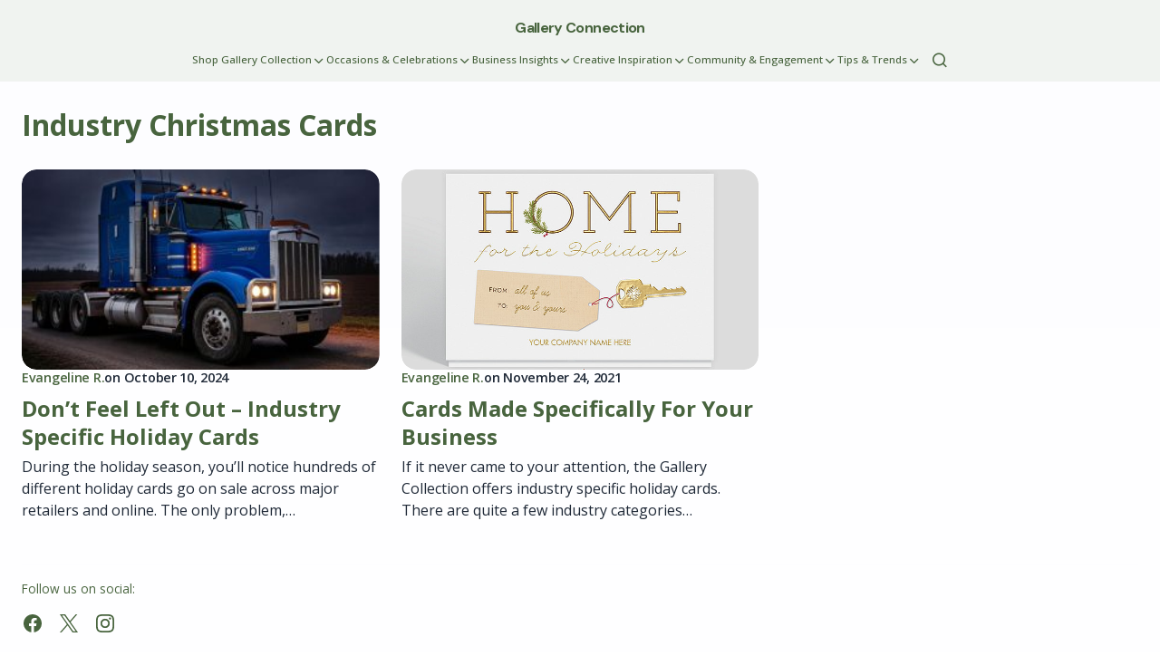

--- FILE ---
content_type: text/html; charset=UTF-8
request_url: https://www.gallerycollection.com/blog/tag/industry-christmas-cards/
body_size: 14571
content:
<!doctype html>
<html lang="en-US">
<head>
	<meta charset="UTF-8" />
	<meta name="viewport" content="width=device-width, initial-scale=1" />
	<link rel="profile" href="https://gmpg.org/xfn/11" />

	<meta name='robots' content='noindex, follow' />
	<style>img:is([sizes="auto" i], [sizes^="auto," i]) { contain-intrinsic-size: 3000px 1500px }</style>
	
	<!-- This site is optimized with the Yoast SEO plugin v25.6 - https://yoast.com/wordpress/plugins/seo/ -->
	<title>industry christmas cards Archives - Gallery Connection</title>
	<meta property="og:locale" content="en_US" />
	<meta property="og:type" content="article" />
	<meta property="og:title" content="industry christmas cards Archives - Gallery Connection" />
	<meta property="og:url" content="https://www.gallerycollection.com/blog/tag/industry-christmas-cards/" />
	<meta property="og:site_name" content="Gallery Connection" />
	<script type="application/ld+json" class="yoast-schema-graph">{"@context":"https://schema.org","@graph":[{"@type":"CollectionPage","@id":"https://www.gallerycollection.com/blog/tag/industry-christmas-cards/","url":"https://www.gallerycollection.com/blog/tag/industry-christmas-cards/","name":"industry christmas cards Archives - Gallery Connection","isPartOf":{"@id":"https://www.gallerycollection.com/blog/#website"},"primaryImageOfPage":{"@id":"https://www.gallerycollection.com/blog/tag/industry-christmas-cards/#primaryimage"},"image":{"@id":"https://www.gallerycollection.com/blog/tag/industry-christmas-cards/#primaryimage"},"thumbnailUrl":"https://www.gallerycollection.com/blog/wp-content/uploads/2024/10/Gemini_Generated_Image_lrwyrelrwyrelrwy.jpg","inLanguage":"en-US"},{"@type":"ImageObject","inLanguage":"en-US","@id":"https://www.gallerycollection.com/blog/tag/industry-christmas-cards/#primaryimage","url":"https://www.gallerycollection.com/blog/wp-content/uploads/2024/10/Gemini_Generated_Image_lrwyrelrwyrelrwy.jpg","contentUrl":"https://www.gallerycollection.com/blog/wp-content/uploads/2024/10/Gemini_Generated_Image_lrwyrelrwyrelrwy.jpg","width":2048,"height":2048},{"@type":"WebSite","@id":"https://www.gallerycollection.com/blog/#website","url":"https://www.gallerycollection.com/blog/","name":"Gallery Connection","description":"","potentialAction":[{"@type":"SearchAction","target":{"@type":"EntryPoint","urlTemplate":"https://www.gallerycollection.com/blog/?s={search_term_string}"},"query-input":{"@type":"PropertyValueSpecification","valueRequired":true,"valueName":"search_term_string"}}],"inLanguage":"en-US"}]}</script>
	<!-- / Yoast SEO plugin. -->


<link rel='dns-prefetch' href='//www.gallerycollection.com' />
<link rel='dns-prefetch' href='//fonts.googleapis.com' />
<link href='https://fonts.gstatic.com' crossorigin rel='preconnect' />
<link rel="alternate" type="application/rss+xml" title="Gallery Connection &raquo; Feed" href="https://www.gallerycollection.com/blog/feed/" />
<link rel="alternate" type="application/rss+xml" title="Gallery Connection &raquo; Comments Feed" href="https://www.gallerycollection.com/blog/comments/feed/" />
<link rel="alternate" type="application/rss+xml" title="Gallery Connection &raquo; industry christmas cards Tag Feed" href="https://www.gallerycollection.com/blog/tag/industry-christmas-cards/feed/" />
<script>
window._wpemojiSettings = {"baseUrl":"https:\/\/s.w.org\/images\/core\/emoji\/16.0.1\/72x72\/","ext":".png","svgUrl":"https:\/\/s.w.org\/images\/core\/emoji\/16.0.1\/svg\/","svgExt":".svg","source":{"concatemoji":"https:\/\/www.gallerycollection.com\/blog\/wp-includes\/js\/wp-emoji-release.min.js?ver=6.8.3"}};
/*! This file is auto-generated */
!function(s,n){var o,i,e;function c(e){try{var t={supportTests:e,timestamp:(new Date).valueOf()};sessionStorage.setItem(o,JSON.stringify(t))}catch(e){}}function p(e,t,n){e.clearRect(0,0,e.canvas.width,e.canvas.height),e.fillText(t,0,0);var t=new Uint32Array(e.getImageData(0,0,e.canvas.width,e.canvas.height).data),a=(e.clearRect(0,0,e.canvas.width,e.canvas.height),e.fillText(n,0,0),new Uint32Array(e.getImageData(0,0,e.canvas.width,e.canvas.height).data));return t.every(function(e,t){return e===a[t]})}function u(e,t){e.clearRect(0,0,e.canvas.width,e.canvas.height),e.fillText(t,0,0);for(var n=e.getImageData(16,16,1,1),a=0;a<n.data.length;a++)if(0!==n.data[a])return!1;return!0}function f(e,t,n,a){switch(t){case"flag":return n(e,"\ud83c\udff3\ufe0f\u200d\u26a7\ufe0f","\ud83c\udff3\ufe0f\u200b\u26a7\ufe0f")?!1:!n(e,"\ud83c\udde8\ud83c\uddf6","\ud83c\udde8\u200b\ud83c\uddf6")&&!n(e,"\ud83c\udff4\udb40\udc67\udb40\udc62\udb40\udc65\udb40\udc6e\udb40\udc67\udb40\udc7f","\ud83c\udff4\u200b\udb40\udc67\u200b\udb40\udc62\u200b\udb40\udc65\u200b\udb40\udc6e\u200b\udb40\udc67\u200b\udb40\udc7f");case"emoji":return!a(e,"\ud83e\udedf")}return!1}function g(e,t,n,a){var r="undefined"!=typeof WorkerGlobalScope&&self instanceof WorkerGlobalScope?new OffscreenCanvas(300,150):s.createElement("canvas"),o=r.getContext("2d",{willReadFrequently:!0}),i=(o.textBaseline="top",o.font="600 32px Arial",{});return e.forEach(function(e){i[e]=t(o,e,n,a)}),i}function t(e){var t=s.createElement("script");t.src=e,t.defer=!0,s.head.appendChild(t)}"undefined"!=typeof Promise&&(o="wpEmojiSettingsSupports",i=["flag","emoji"],n.supports={everything:!0,everythingExceptFlag:!0},e=new Promise(function(e){s.addEventListener("DOMContentLoaded",e,{once:!0})}),new Promise(function(t){var n=function(){try{var e=JSON.parse(sessionStorage.getItem(o));if("object"==typeof e&&"number"==typeof e.timestamp&&(new Date).valueOf()<e.timestamp+604800&&"object"==typeof e.supportTests)return e.supportTests}catch(e){}return null}();if(!n){if("undefined"!=typeof Worker&&"undefined"!=typeof OffscreenCanvas&&"undefined"!=typeof URL&&URL.createObjectURL&&"undefined"!=typeof Blob)try{var e="postMessage("+g.toString()+"("+[JSON.stringify(i),f.toString(),p.toString(),u.toString()].join(",")+"));",a=new Blob([e],{type:"text/javascript"}),r=new Worker(URL.createObjectURL(a),{name:"wpTestEmojiSupports"});return void(r.onmessage=function(e){c(n=e.data),r.terminate(),t(n)})}catch(e){}c(n=g(i,f,p,u))}t(n)}).then(function(e){for(var t in e)n.supports[t]=e[t],n.supports.everything=n.supports.everything&&n.supports[t],"flag"!==t&&(n.supports.everythingExceptFlag=n.supports.everythingExceptFlag&&n.supports[t]);n.supports.everythingExceptFlag=n.supports.everythingExceptFlag&&!n.supports.flag,n.DOMReady=!1,n.readyCallback=function(){n.DOMReady=!0}}).then(function(){return e}).then(function(){var e;n.supports.everything||(n.readyCallback(),(e=n.source||{}).concatemoji?t(e.concatemoji):e.wpemoji&&e.twemoji&&(t(e.twemoji),t(e.wpemoji)))}))}((window,document),window._wpemojiSettings);
</script>
<style id='wp-emoji-styles-inline-css'>

	img.wp-smiley, img.emoji {
		display: inline !important;
		border: none !important;
		box-shadow: none !important;
		height: 1em !important;
		width: 1em !important;
		margin: 0 0.07em !important;
		vertical-align: -0.1em !important;
		background: none !important;
		padding: 0 !important;
	}
</style>
<link rel='stylesheet' id='wp-block-library-css' href='https://www.gallerycollection.com/blog/wp-includes/css/dist/block-library/style.min.css?ver=6.8.3' media='all' />
<style id='global-styles-inline-css'>
:root{--wp--preset--aspect-ratio--square: 1;--wp--preset--aspect-ratio--4-3: 4/3;--wp--preset--aspect-ratio--3-4: 3/4;--wp--preset--aspect-ratio--3-2: 3/2;--wp--preset--aspect-ratio--2-3: 2/3;--wp--preset--aspect-ratio--16-9: 16/9;--wp--preset--aspect-ratio--9-16: 9/16;--wp--preset--color--black: #000000;--wp--preset--color--cyan-bluish-gray: #abb8c3;--wp--preset--color--white: #FFFFFF;--wp--preset--color--pale-pink: #f78da7;--wp--preset--color--vivid-red: #cf2e2e;--wp--preset--color--luminous-vivid-orange: #ff6900;--wp--preset--color--luminous-vivid-amber: #fcb900;--wp--preset--color--light-green-cyan: #7bdcb5;--wp--preset--color--vivid-green-cyan: #00d084;--wp--preset--color--pale-cyan-blue: #8ed1fc;--wp--preset--color--vivid-cyan-blue: #0693e3;--wp--preset--color--vivid-purple: #9b51e0;--wp--preset--color--primary: #48643e;--wp--preset--color--secondary: #1f2937;--wp--preset--color--layout: #FFFFFF;--wp--preset--color--accent: #48643e;--wp--preset--color--border: #fdfdff;--wp--preset--color--blue: #59BACC;--wp--preset--color--green: #58AD69;--wp--preset--color--orange: #FFBC49;--wp--preset--color--red: #e32c26;--wp--preset--color--gray-50: #f8f9fa;--wp--preset--color--gray-100: #f8f9fa;--wp--preset--color--gray-200: #E1E1E8;--wp--preset--gradient--vivid-cyan-blue-to-vivid-purple: linear-gradient(135deg,rgba(6,147,227,1) 0%,rgb(155,81,224) 100%);--wp--preset--gradient--light-green-cyan-to-vivid-green-cyan: linear-gradient(135deg,rgb(122,220,180) 0%,rgb(0,208,130) 100%);--wp--preset--gradient--luminous-vivid-amber-to-luminous-vivid-orange: linear-gradient(135deg,rgba(252,185,0,1) 0%,rgba(255,105,0,1) 100%);--wp--preset--gradient--luminous-vivid-orange-to-vivid-red: linear-gradient(135deg,rgba(255,105,0,1) 0%,rgb(207,46,46) 100%);--wp--preset--gradient--very-light-gray-to-cyan-bluish-gray: linear-gradient(135deg,rgb(238,238,238) 0%,rgb(169,184,195) 100%);--wp--preset--gradient--cool-to-warm-spectrum: linear-gradient(135deg,rgb(74,234,220) 0%,rgb(151,120,209) 20%,rgb(207,42,186) 40%,rgb(238,44,130) 60%,rgb(251,105,98) 80%,rgb(254,248,76) 100%);--wp--preset--gradient--blush-light-purple: linear-gradient(135deg,rgb(255,206,236) 0%,rgb(152,150,240) 100%);--wp--preset--gradient--blush-bordeaux: linear-gradient(135deg,rgb(254,205,165) 0%,rgb(254,45,45) 50%,rgb(107,0,62) 100%);--wp--preset--gradient--luminous-dusk: linear-gradient(135deg,rgb(255,203,112) 0%,rgb(199,81,192) 50%,rgb(65,88,208) 100%);--wp--preset--gradient--pale-ocean: linear-gradient(135deg,rgb(255,245,203) 0%,rgb(182,227,212) 50%,rgb(51,167,181) 100%);--wp--preset--gradient--electric-grass: linear-gradient(135deg,rgb(202,248,128) 0%,rgb(113,206,126) 100%);--wp--preset--gradient--midnight: linear-gradient(135deg,rgb(2,3,129) 0%,rgb(40,116,252) 100%);--wp--preset--gradient--primary-gradient: var(--cs-color-button);--wp--preset--font-size--small: 13px;--wp--preset--font-size--medium: 20px;--wp--preset--font-size--large: 36px;--wp--preset--font-size--x-large: 42px;--wp--preset--spacing--20: 0.44rem;--wp--preset--spacing--30: 0.67rem;--wp--preset--spacing--40: 1rem;--wp--preset--spacing--50: 1.5rem;--wp--preset--spacing--60: 2.25rem;--wp--preset--spacing--70: 3.38rem;--wp--preset--spacing--80: 5.06rem;--wp--preset--shadow--natural: 6px 6px 9px rgba(0, 0, 0, 0.2);--wp--preset--shadow--deep: 12px 12px 50px rgba(0, 0, 0, 0.4);--wp--preset--shadow--sharp: 6px 6px 0px rgba(0, 0, 0, 0.2);--wp--preset--shadow--outlined: 6px 6px 0px -3px rgba(255, 255, 255, 1), 6px 6px rgba(0, 0, 0, 1);--wp--preset--shadow--crisp: 6px 6px 0px rgba(0, 0, 0, 1);--wp--preset--shadow--standard: 0 5px 25px 0 var(--cs-palete-box-shadow);}:root { --wp--style--global--content-size: 824px;--wp--style--global--wide-size: 1248px; }:where(body) { margin: 0; }.wp-site-blocks > .alignleft { float: left; margin-right: 2em; }.wp-site-blocks > .alignright { float: right; margin-left: 2em; }.wp-site-blocks > .aligncenter { justify-content: center; margin-left: auto; margin-right: auto; }:where(.wp-site-blocks) > * { margin-block-start: 24px; margin-block-end: 0; }:where(.wp-site-blocks) > :first-child { margin-block-start: 0; }:where(.wp-site-blocks) > :last-child { margin-block-end: 0; }:root { --wp--style--block-gap: 24px; }:root :where(.is-layout-flow) > :first-child{margin-block-start: 0;}:root :where(.is-layout-flow) > :last-child{margin-block-end: 0;}:root :where(.is-layout-flow) > *{margin-block-start: 24px;margin-block-end: 0;}:root :where(.is-layout-constrained) > :first-child{margin-block-start: 0;}:root :where(.is-layout-constrained) > :last-child{margin-block-end: 0;}:root :where(.is-layout-constrained) > *{margin-block-start: 24px;margin-block-end: 0;}:root :where(.is-layout-flex){gap: 24px;}:root :where(.is-layout-grid){gap: 24px;}.is-layout-flow > .alignleft{float: left;margin-inline-start: 0;margin-inline-end: 2em;}.is-layout-flow > .alignright{float: right;margin-inline-start: 2em;margin-inline-end: 0;}.is-layout-flow > .aligncenter{margin-left: auto !important;margin-right: auto !important;}.is-layout-constrained > .alignleft{float: left;margin-inline-start: 0;margin-inline-end: 2em;}.is-layout-constrained > .alignright{float: right;margin-inline-start: 2em;margin-inline-end: 0;}.is-layout-constrained > .aligncenter{margin-left: auto !important;margin-right: auto !important;}.is-layout-constrained > :where(:not(.alignleft):not(.alignright):not(.alignfull)){max-width: var(--wp--style--global--content-size);margin-left: auto !important;margin-right: auto !important;}.is-layout-constrained > .alignwide{max-width: var(--wp--style--global--wide-size);}body .is-layout-flex{display: flex;}.is-layout-flex{flex-wrap: wrap;align-items: center;}.is-layout-flex > :is(*, div){margin: 0;}body .is-layout-grid{display: grid;}.is-layout-grid > :is(*, div){margin: 0;}body{padding-top: 0px;padding-right: 0px;padding-bottom: 0px;padding-left: 0px;}a:where(:not(.wp-element-button)){text-decoration: underline;}:root :where(.wp-element-button, .wp-block-button__link){background-color: #32373c;border-width: 0;color: #fff;font-family: inherit;font-size: inherit;line-height: inherit;padding: calc(0.667em + 2px) calc(1.333em + 2px);text-decoration: none;}.has-black-color{color: var(--wp--preset--color--black) !important;}.has-cyan-bluish-gray-color{color: var(--wp--preset--color--cyan-bluish-gray) !important;}.has-white-color{color: var(--wp--preset--color--white) !important;}.has-pale-pink-color{color: var(--wp--preset--color--pale-pink) !important;}.has-vivid-red-color{color: var(--wp--preset--color--vivid-red) !important;}.has-luminous-vivid-orange-color{color: var(--wp--preset--color--luminous-vivid-orange) !important;}.has-luminous-vivid-amber-color{color: var(--wp--preset--color--luminous-vivid-amber) !important;}.has-light-green-cyan-color{color: var(--wp--preset--color--light-green-cyan) !important;}.has-vivid-green-cyan-color{color: var(--wp--preset--color--vivid-green-cyan) !important;}.has-pale-cyan-blue-color{color: var(--wp--preset--color--pale-cyan-blue) !important;}.has-vivid-cyan-blue-color{color: var(--wp--preset--color--vivid-cyan-blue) !important;}.has-vivid-purple-color{color: var(--wp--preset--color--vivid-purple) !important;}.has-primary-color{color: var(--wp--preset--color--primary) !important;}.has-secondary-color{color: var(--wp--preset--color--secondary) !important;}.has-layout-color{color: var(--wp--preset--color--layout) !important;}.has-accent-color{color: var(--wp--preset--color--accent) !important;}.has-border-color{color: var(--wp--preset--color--border) !important;}.has-blue-color{color: var(--wp--preset--color--blue) !important;}.has-green-color{color: var(--wp--preset--color--green) !important;}.has-orange-color{color: var(--wp--preset--color--orange) !important;}.has-red-color{color: var(--wp--preset--color--red) !important;}.has-gray-50-color{color: var(--wp--preset--color--gray-50) !important;}.has-gray-100-color{color: var(--wp--preset--color--gray-100) !important;}.has-gray-200-color{color: var(--wp--preset--color--gray-200) !important;}.has-black-background-color{background-color: var(--wp--preset--color--black) !important;}.has-cyan-bluish-gray-background-color{background-color: var(--wp--preset--color--cyan-bluish-gray) !important;}.has-white-background-color{background-color: var(--wp--preset--color--white) !important;}.has-pale-pink-background-color{background-color: var(--wp--preset--color--pale-pink) !important;}.has-vivid-red-background-color{background-color: var(--wp--preset--color--vivid-red) !important;}.has-luminous-vivid-orange-background-color{background-color: var(--wp--preset--color--luminous-vivid-orange) !important;}.has-luminous-vivid-amber-background-color{background-color: var(--wp--preset--color--luminous-vivid-amber) !important;}.has-light-green-cyan-background-color{background-color: var(--wp--preset--color--light-green-cyan) !important;}.has-vivid-green-cyan-background-color{background-color: var(--wp--preset--color--vivid-green-cyan) !important;}.has-pale-cyan-blue-background-color{background-color: var(--wp--preset--color--pale-cyan-blue) !important;}.has-vivid-cyan-blue-background-color{background-color: var(--wp--preset--color--vivid-cyan-blue) !important;}.has-vivid-purple-background-color{background-color: var(--wp--preset--color--vivid-purple) !important;}.has-primary-background-color{background-color: var(--wp--preset--color--primary) !important;}.has-secondary-background-color{background-color: var(--wp--preset--color--secondary) !important;}.has-layout-background-color{background-color: var(--wp--preset--color--layout) !important;}.has-accent-background-color{background-color: var(--wp--preset--color--accent) !important;}.has-border-background-color{background-color: var(--wp--preset--color--border) !important;}.has-blue-background-color{background-color: var(--wp--preset--color--blue) !important;}.has-green-background-color{background-color: var(--wp--preset--color--green) !important;}.has-orange-background-color{background-color: var(--wp--preset--color--orange) !important;}.has-red-background-color{background-color: var(--wp--preset--color--red) !important;}.has-gray-50-background-color{background-color: var(--wp--preset--color--gray-50) !important;}.has-gray-100-background-color{background-color: var(--wp--preset--color--gray-100) !important;}.has-gray-200-background-color{background-color: var(--wp--preset--color--gray-200) !important;}.has-black-border-color{border-color: var(--wp--preset--color--black) !important;}.has-cyan-bluish-gray-border-color{border-color: var(--wp--preset--color--cyan-bluish-gray) !important;}.has-white-border-color{border-color: var(--wp--preset--color--white) !important;}.has-pale-pink-border-color{border-color: var(--wp--preset--color--pale-pink) !important;}.has-vivid-red-border-color{border-color: var(--wp--preset--color--vivid-red) !important;}.has-luminous-vivid-orange-border-color{border-color: var(--wp--preset--color--luminous-vivid-orange) !important;}.has-luminous-vivid-amber-border-color{border-color: var(--wp--preset--color--luminous-vivid-amber) !important;}.has-light-green-cyan-border-color{border-color: var(--wp--preset--color--light-green-cyan) !important;}.has-vivid-green-cyan-border-color{border-color: var(--wp--preset--color--vivid-green-cyan) !important;}.has-pale-cyan-blue-border-color{border-color: var(--wp--preset--color--pale-cyan-blue) !important;}.has-vivid-cyan-blue-border-color{border-color: var(--wp--preset--color--vivid-cyan-blue) !important;}.has-vivid-purple-border-color{border-color: var(--wp--preset--color--vivid-purple) !important;}.has-primary-border-color{border-color: var(--wp--preset--color--primary) !important;}.has-secondary-border-color{border-color: var(--wp--preset--color--secondary) !important;}.has-layout-border-color{border-color: var(--wp--preset--color--layout) !important;}.has-accent-border-color{border-color: var(--wp--preset--color--accent) !important;}.has-border-border-color{border-color: var(--wp--preset--color--border) !important;}.has-blue-border-color{border-color: var(--wp--preset--color--blue) !important;}.has-green-border-color{border-color: var(--wp--preset--color--green) !important;}.has-orange-border-color{border-color: var(--wp--preset--color--orange) !important;}.has-red-border-color{border-color: var(--wp--preset--color--red) !important;}.has-gray-50-border-color{border-color: var(--wp--preset--color--gray-50) !important;}.has-gray-100-border-color{border-color: var(--wp--preset--color--gray-100) !important;}.has-gray-200-border-color{border-color: var(--wp--preset--color--gray-200) !important;}.has-vivid-cyan-blue-to-vivid-purple-gradient-background{background: var(--wp--preset--gradient--vivid-cyan-blue-to-vivid-purple) !important;}.has-light-green-cyan-to-vivid-green-cyan-gradient-background{background: var(--wp--preset--gradient--light-green-cyan-to-vivid-green-cyan) !important;}.has-luminous-vivid-amber-to-luminous-vivid-orange-gradient-background{background: var(--wp--preset--gradient--luminous-vivid-amber-to-luminous-vivid-orange) !important;}.has-luminous-vivid-orange-to-vivid-red-gradient-background{background: var(--wp--preset--gradient--luminous-vivid-orange-to-vivid-red) !important;}.has-very-light-gray-to-cyan-bluish-gray-gradient-background{background: var(--wp--preset--gradient--very-light-gray-to-cyan-bluish-gray) !important;}.has-cool-to-warm-spectrum-gradient-background{background: var(--wp--preset--gradient--cool-to-warm-spectrum) !important;}.has-blush-light-purple-gradient-background{background: var(--wp--preset--gradient--blush-light-purple) !important;}.has-blush-bordeaux-gradient-background{background: var(--wp--preset--gradient--blush-bordeaux) !important;}.has-luminous-dusk-gradient-background{background: var(--wp--preset--gradient--luminous-dusk) !important;}.has-pale-ocean-gradient-background{background: var(--wp--preset--gradient--pale-ocean) !important;}.has-electric-grass-gradient-background{background: var(--wp--preset--gradient--electric-grass) !important;}.has-midnight-gradient-background{background: var(--wp--preset--gradient--midnight) !important;}.has-primary-gradient-gradient-background{background: var(--wp--preset--gradient--primary-gradient) !important;}.has-small-font-size{font-size: var(--wp--preset--font-size--small) !important;}.has-medium-font-size{font-size: var(--wp--preset--font-size--medium) !important;}.has-large-font-size{font-size: var(--wp--preset--font-size--large) !important;}.has-x-large-font-size{font-size: var(--wp--preset--font-size--x-large) !important;}
:root :where(.wp-block-pullquote){font-size: 1.5em;line-height: 1.6;}
</style>
<link rel='stylesheet' id='yop-public-css' href='https://www.gallerycollection.com/blog/wp-content/plugins/yop-poll/public/assets/css/yop-poll-public-6.5.37.css?ver=6.8.3' media='all' />
<link rel='stylesheet' id='csco-styles-css' href='https://www.gallerycollection.com/blog/wp-content/themes/revision/style.css?ver=1.0.4' media='all' />
<style id='csco-styles-inline-css'>

:root {
	/* Base Font */
	--cs-font-base-family: Open Sans;
	--cs-font-base-size: 0.8rem;
	--cs-font-base-weight: 400;
	--cs-font-base-style: normal;
	--cs-font-base-letter-spacing: normal;
	--cs-font-base-line-height: 1.5;

	/* Primary Font */
	--cs-font-primary-family: Open Sans;
	--cs-font-primary-size: 0.9rem;
	--cs-font-primary-weight: 600;
	--cs-font-primary-style: normal;
	--cs-font-primary-letter-spacing: -0.03em;
	--cs-font-primary-text-transform: none;
	--cs-font-primary-line-height: 1.5;

	/* Secondary Font */
	--cs-font-secondary-family: Open Sans;
	--cs-font-secondary-size: 0.85rem;
	--cs-font-secondary-weight: 400;
	--cs-font-secondary-style: normal;
	--cs-font-secondary-letter-spacing: normal;
	--cs-font-secondary-text-transform: none;
	--cs-font-secondary-line-height: 1.5;

	/* Section Headings Font */
	--cs-font-section-headings-family: Open Sans;
	--cs-font-section-headings-size: 0.8rem;
	--cs-font-section-headings-weight: 600;
	--cs-font-section-headings-style: normal;
	--cs-font-section-headings-letter-spacing: 0.1em;
	--cs-font-section-headings-text-transform: uppercase;
	--cs-font-section-headings-line-height: 1.55;

	/* Post Title Font Size */
	--cs-font-post-title-family: Open Sans;
	--cs-font-post-title-weight: 700;
	--cs-font-post-title-size: 2rem;
	--cs-font-post-title-letter-spacing: -0.02em;
	--cs-font-post-title-line-height: 1.5;

	/* Post Subbtitle */
	--cs-font-post-subtitle-family: Open Sans;
	--cs-font-post-subtitle-weight: 400;
	--cs-font-post-subtitle-size: 1.25rem;
	--cs-font-post-subtitle-letter-spacing: normal;
	--cs-font-post-subtitle-line-height: 1.5;

	/* Post Category Font */
	--cs-font-category-family: Open Sans;
	--cs-font-category-size: 0.65rem;
	--cs-font-category-weight: 700;
	--cs-font-category-style: normal;
	--cs-font-category-letter-spacing: 0.1em;
	--cs-font-category-text-transform: uppercase;
	--cs-font-category-line-height: 1.2;

	/* Post Meta Font */
	--cs-font-post-meta-family: Open Sans;
	--cs-font-post-meta-size: 0.9rem;
	--cs-font-post-meta-weight: 600;
	--cs-font-post-meta-style: normal;
	--cs-font-post-meta-letter-spacing: -0.02em;
	--cs-font-post-meta-text-transform: none;
	--cs-font-post-meta-line-height: 1.2;

	/* Post Content */
	--cs-font-post-content-family: Open Sans;
	--cs-font-post-content-weight: 400;
	--cs-font-post-content-size: 1.125rem;
	--cs-font-post-content-letter-spacing: ;
	--cs-font-post-content-line-height: 2;

	/* Input Font */
	--cs-font-input-family: Open Sans;
	--cs-font-input-size: 0.875rem;
	--cs-font-input-weight: 400;
	--cs-font-input-style: normal;
	--cs-font-input-line-height: 1.55;
	--cs-font-input-letter-spacing: normal;
	--cs-font-input-text-transform: none;

	/* Entry Title Font Size */
	--cs-font-entry-title-family: Open Sans;
	--cs-font-entry-title-weight: 700;
	--cs-font-entry-title-letter-spacing: 0px;
	--cs-font-entry-title-line-height: 1.3;

	/* Entry Excerpt */
	--cs-font-entry-excerpt-family: Open Sans;
	--cs-font-entry-excerpt-weight: 400;
	--cs-font-entry-excerpt-size: 1rem;
	--cs-font-entry-excerpt-letter-spacing: normal;
	--cs-font-entry-excerpt-line-height: 1.5;

	/* Logos --------------- */

	/* Main Logo */
	--cs-font-main-logo-family: DM Sans;
	--cs-font-main-logo-size: 1.375rem;
	--cs-font-main-logo-weight: 700;
	--cs-font-main-logo-style: normal;
	--cs-font-main-logo-letter-spacing: -0.04em;
	--cs-font-main-logo-text-transform: none;

	/* Footer Logo */
	--cs-font-footer-logo-family: DM Sans;
	--cs-font-footer-logo-size: 1.375rem;
	--cs-font-footer-logo-weight: 700;
	--cs-font-footer-logo-style: normal;
	--cs-font-footer-logo-letter-spacing: -0.04em;
	--cs-font-footer-logo-text-transform: none;

	/* Headings --------------- */

	/* Headings */
	--cs-font-headings-family: Open Sans;
	--cs-font-headings-weight: 700;
	--cs-font-headings-style: normal;
	--cs-font-headings-line-height: 1.25em;
	--cs-font-headings-letter-spacing: 0px;
	--cs-font-headings-text-transform: capitalize;

	/* Menu Font --------------- */

	/* Menu */
	/* Used for main top level menu elements. */
	--cs-font-menu-family: Open Sans;
	--cs-font-menu-size: 0.9rem;
	--cs-font-menu-weight: 500;
	--cs-font-menu-style: normal;
	--cs-font-menu-letter-spacing: 0em;
	--cs-font-menu-text-transform: none;
	--cs-font-menu-line-height: 1.2;

	/* Submenu Font */
	/* Used for submenu elements. */
	--cs-font-submenu-family: Open Sans;
	--cs-font-submenu-size: 0.9rem;
	--cs-font-submenu-weight: 500;
	--cs-font-submenu-style: normal;
	--cs-font-submenu-letter-spacing: -0.03em;
	--cs-font-submenu-text-transform: none;
	--cs-font-submenu-line-height: 1.2;

	/* Footer Menu */
	--cs-font-footer-menu-family: Open Sans;
	--cs-font-footer-menu-size: 0.75rem;
	--cs-font-footer-menu-weight: 800;
	--cs-font-footer-menu-style: normal;
	--cs-font-footer-menu-letter-spacing: 0.1em;
	--cs-font-footer-menu-text-transform: uppercase;
	--cs-font-footer-menu-line-height: 1.2;

	/* Footer Submenu Font */
	--cs-font-footer-submenu-family: Open Sans;
	--cs-font-footer-submenu-size: 1rem;
	--cs-font-footer-submenu-weight: 600;
	--cs-font-footer-submenu-style: normal;
	--cs-font-footer-submenu-letter-spacing: -0.03em;
	--cs-font-footer-submenu-text-transform: none;
	--cs-font-footer-submenu-line-height: 1.2;
}

</style>
<link rel='stylesheet' id='5db6a4eefe94c8f422fc21ae099cbfee-css' href='https://fonts.googleapis.com/css?family=Open+Sans%3A400%2C400i%2C500i%2C500%2C700%2C700i%2C600%2C800&#038;subset=latin%2Clatin-ext%2Ccyrillic%2Ccyrillic-ext%2Cvietnamese&#038;display=swap&#038;ver=1.0.4' media='all' />
<link rel='stylesheet' id='39ef854261d0c71aef7a84d841a802aa-css' href='https://fonts.googleapis.com/css?family=DM+Sans%3A700&#038;subset=latin%2Clatin-ext%2Ccyrillic%2Ccyrillic-ext%2Cvietnamese&#038;display=swap&#038;ver=1.0.4' media='all' />
<style id='cs-customizer-output-styles-inline-css'>
:root{--cs-light-primary-color:#48643e;--cs-dark-primary-color:#FFFFFF;--cs-light-secondary-color:#1f2937;--cs-dark-secondary-color:#CDCDCD;--cs-light-accent-color:#48643e;--cs-dark-accent-color:#FFFFFF;--cs-light-site-background-start:#FDFDFF;--cs-dark-site-background-start:#1C1C1C;--cs-light-site-background-end:#ffffff;--cs-dark-site-background-end:#1C1C1C;--cs-light-layout-background:#FFFFFF;--cs-dark-layout-background:#222222;--cs-light-offcanvas-background:#FFFFFF;--cs-dark-offcanvas-background:#222222;--cs-light-header-background:#f0f3f0;--cs-dark-header-background:#1C1C1C;--cs-light-header-submenu-background:#FFFFFF;--cs-dark-header-submenu-background:#222222;--cs-light-header-highlight-background:#ffffff;--cs-dark-header-highlight-background:#3D3D3D;--cs-light-input-background:#FFFFFF;--cs-dark-input-background:#222222;--cs-light-input-color:#29294B;--cs-dark-input-color:#FFFFFF;--cs-light-button-background-start:#48643e;--cs-dark-button-background-start:#434343;--cs-light-button-background-end:#48643e;--cs-dark-button-background-end:#0F0F0F;--cs-light-button-color:#ffffff;--cs-dark-button-color:#FFFFFF;--cs-light-button-hover-background-start:#48643e;--cs-dark-button-hover-background-start:#383838;--cs-light-button-hover-background-end:#48643e;--cs-dark-button-hover-background-end:#010101;--cs-light-button-hover-color:#FFFFFF;--cs-dark-button-hover-color:#FFFFFF;--cs-light-border-color:#fdfdff;--cs-dark-border-color:#2E2E2E;--cs-layout-elements-border-radius:8px;--cs-thumbnail-border-radius:16px;--cs-button-border-radius:8px;--cs-input-border-radius:8px;--cs-tag-border-radius:6px;--cs-heading-1-font-size:2rem;--cs-heading-2-font-size:2.5em;--cs-heading-3-font-size:2rem;--cs-heading-4-font-size:1rem;--cs-heading-5-font-size:1rem;--cs-heading-6-font-size:0.8rem;--cs-header-initial-height:90px;--cs-header-height:90px;--cs-header-border-width:1.75rem;--cs-hero-slider-delay-ms:5000;}:root, [data-scheme="light"]{--cs-light-overlay-background-rgb:0,0,0;}:root, [data-scheme="dark"]{--cs-dark-overlay-background-rgb:0,0,0;}.cs-posts-area__home.cs-posts-area__grid{--cs-posts-area-grid-columns:3;}.cs-posts-area__home.cs-archive-grid{--cs-posts-area-grid-row-gap:48px;--cs-entry-title-font-size:1.3125rem;}.cs-posts-area__archive.cs-posts-area__grid{--cs-posts-area-grid-columns:3;}.cs-posts-area__archive.cs-archive-grid{--cs-posts-area-grid-row-gap:48px;--cs-entry-title-font-size:1.5rem;}.cs-read-next .cs-posts-area__read-next{--cs-posts-area-grid-row-gap:48px;}.cs-posts-area__read-next{--cs-entry-title-font-size:1.5rem;}@media (max-width: 991.98px){.cs-posts-area__home.cs-posts-area__grid{--cs-posts-area-grid-columns:2;}.cs-posts-area__home.cs-archive-grid{--cs-posts-area-grid-row-gap:36px;--cs-entry-title-font-size:1.3125rem;}.cs-posts-area__archive.cs-posts-area__grid{--cs-posts-area-grid-columns:2;}.cs-posts-area__archive.cs-archive-grid{--cs-posts-area-grid-row-gap:36px;--cs-entry-title-font-size:1.5rem;}.cs-read-next .cs-posts-area__read-next{--cs-posts-area-grid-row-gap:36px;}.cs-posts-area__read-next{--cs-entry-title-font-size:1.5rem;}}@media (max-width: 767.98px){.cs-posts-area__home.cs-posts-area__grid{--cs-posts-area-grid-columns:1;}.cs-posts-area__archive.cs-posts-area__grid{--cs-posts-area-grid-columns:1;}}@media (max-width: 575.98px){.cs-posts-area__home.cs-archive-grid{--cs-posts-area-grid-row-gap:24px;--cs-entry-title-font-size:1.3125rem;}.cs-posts-area__archive.cs-archive-grid{--cs-posts-area-grid-row-gap:24px;--cs-entry-title-font-size:1.5rem;}.cs-read-next .cs-posts-area__read-next{--cs-posts-area-grid-row-gap:24px;}.cs-posts-area__read-next{--cs-entry-title-font-size:1.5rem;}}
</style>
<link rel='stylesheet' id='colorbox-css' href='https://www.gallerycollection.com/blog/wp-content/plugins/slideshow-gallery/views/default/css/colorbox.css?ver=1.3.19' media='all' />
<link rel='stylesheet' id='slideshow-font-css' href='https://www.gallerycollection.com/blog/wp-content/plugins/slideshow-gallery/views/default/css/font.css' media='all' />
<script src="https://www.gallerycollection.com/blog/wp-includes/js/jquery/jquery.min.js?ver=3.7.1" id="jquery-core-js"></script>
<script src="https://www.gallerycollection.com/blog/wp-includes/js/jquery/jquery-migrate.min.js?ver=3.4.1" id="jquery-migrate-js"></script>
<script id="yop-public-js-extra">
var objectL10n = {"yopPollParams":{"urlParams":{"ajax":"https:\/\/www.gallerycollection.com\/blog\/wp-admin\/admin-ajax.php","wpLogin":"https:\/\/www.gallerycollection.com\/blog\/wp-login.php?redirect_to=https%3A%2F%2Fwww.gallerycollection.com%2Fblog%2Fwp-admin%2Fadmin-ajax.php%3Faction%3Dyop_poll_record_wordpress_vote"},"apiParams":{"reCaptcha":{"siteKey":""},"reCaptchaV2Invisible":{"siteKey":""},"reCaptchaV3":{"siteKey":""},"hCaptcha":{"siteKey":""},"cloudflareTurnstile":{"siteKey":""}},"captchaParams":{"imgPath":"https:\/\/www.gallerycollection.com\/blog\/wp-content\/plugins\/yop-poll\/public\/assets\/img\/","url":"https:\/\/www.gallerycollection.com\/blog\/wp-content\/plugins\/yop-poll\/app.php","accessibilityAlt":"Sound icon","accessibilityTitle":"Accessibility option: listen to a question and answer it!","accessibilityDescription":"Type below the <strong>answer<\/strong> to what you hear. Numbers or words:","explanation":"Click or touch the <strong>ANSWER<\/strong>","refreshAlt":"Refresh\/reload icon","refreshTitle":"Refresh\/reload: get new images and accessibility option!"},"voteParams":{"invalidPoll":"Invalid Poll","noAnswersSelected":"No answer selected","minAnswersRequired":"At least {min_answers_allowed} answer(s) required","maxAnswersRequired":"A max of {max_answers_allowed} answer(s) accepted","noAnswerForOther":"No other answer entered","noValueForCustomField":"{custom_field_name} is required","tooManyCharsForCustomField":"Text for {custom_field_name} is too long","consentNotChecked":"You must agree to our terms and conditions","noCaptchaSelected":"Captcha is required","thankYou":"Thank you for your vote"},"resultsParams":{"singleVote":"vote","multipleVotes":"votes","singleAnswer":"answer","multipleAnswers":"answers"}}};
</script>
<script src="https://www.gallerycollection.com/blog/wp-content/plugins/yop-poll/public/assets/js/yop-poll-public-6.5.37.min.js?ver=6.8.3" id="yop-public-js"></script>
<script src="https://www.gallerycollection.com/blog/wp-content/plugins/slideshow-gallery/views/default/js/gallery.js?ver=1.0" id="slideshow-gallery-js"></script>
<script src="https://www.gallerycollection.com/blog/wp-content/plugins/slideshow-gallery/views/default/js/colorbox.js?ver=1.3.19" id="colorbox-js"></script>
<link rel="https://api.w.org/" href="https://www.gallerycollection.com/blog/wp-json/" /><link rel="alternate" title="JSON" type="application/json" href="https://www.gallerycollection.com/blog/wp-json/wp/v2/tags/1162" /><link rel="EditURI" type="application/rsd+xml" title="RSD" href="https://www.gallerycollection.com/blog/xmlrpc.php?rsd" />
<meta name="generator" content="WordPress 6.8.3" />

		<!-- GA Google Analytics @ https://m0n.co/ga -->
		<script async src="https://www.googletagmanager.com/gtag/js?id=G-PM1BX6ZCFZ"></script>
		<script>
			window.dataLayer = window.dataLayer || [];
			function gtag(){dataLayer.push(arguments);}
			gtag('js', new Date());
			gtag('config', 'G-PM1BX6ZCFZ');
		</script>

	</head>

<body class="archive tag tag-industry-christmas-cards tag-1162 wp-embed-responsive wp-theme-revision metaslider-plugin cs-page-layout-disabled cs-navbar-smart-enabled cs-sticky-sidebar-enabled cs-stick-last" data-scheme='light'>



	<div class="cs-site-overlay"></div>

	<div class="cs-offcanvas">
		<div class="cs-offcanvas__header">
			
					<div class="cs-logo">
			<a class="cs-header__logo cs-logo-once " href="https://www.gallerycollection.com/blog/">
				Gallery Connection			</a>

					</div>
		
			<nav class="cs-offcanvas__nav">
				<span class="cs-offcanvas__toggle" role="button" aria-label="Close mobile menu button"><i class="cs-icon cs-icon-x"></i></span>
			</nav>

					</div>
		<aside class="cs-offcanvas__sidebar">
			<div class="cs-offcanvas__inner cs-offcanvas__area cs-widget-area">
				<div class="widget widget_nav_menu"><div class="menu-top-nav-container"><ul id="menu-top-nav" class="menu"><li id="menu-item-12837" class="menu-item menu-item-type-custom menu-item-object-custom menu-item-has-children menu-item-12837"><a href="https://www.gallerycollection.com?location=blog">Shop Gallery Collection</a>
<ul class="sub-menu">
	<li id="menu-item-12838" class="menu-item menu-item-type-custom menu-item-object-custom menu-item-12838"><a href="https://www.gallerycollection.com/christmas-cards/all-cards.htm?location=blog">Christmas Cards</a></li>
	<li id="menu-item-12839" class="menu-item menu-item-type-custom menu-item-object-custom menu-item-12839"><a href="https://www.gallerycollection.com/birthday-cards/browse-all-birthday-cards.htm?location=blog">Birthday Cards</a></li>
	<li id="menu-item-12840" class="menu-item menu-item-type-custom menu-item-object-custom menu-item-12840"><a href="https://www.gallerycollection.com/all-occasion-cards/anniversary-cards.htm?location=blog">Anniversary Cards</a></li>
	<li id="menu-item-12841" class="menu-item menu-item-type-custom menu-item-object-custom menu-item-12841"><a href="https://www.gallerycollection.com/assortment-boxes/browse.htm?location=blog">Card Assortments</a></li>
	<li id="menu-item-12842" class="menu-item menu-item-type-custom menu-item-object-custom menu-item-12842"><a href="https://www.gallerycollection.com/presentation-folders/browse.htm?location=blog">Folders</a></li>
	<li id="menu-item-12843" class="menu-item menu-item-type-custom menu-item-object-custom menu-item-12843"><a href="https://www.gallerycollection.com/certificate-holders.htm?location=blog">Certificates</a></li>
	<li id="menu-item-12844" class="menu-item menu-item-type-custom menu-item-object-custom menu-item-12844"><a href="https://www.gallerycollection.com/business-cards/browse.htm?location=blog">Business Cards</a></li>
</ul>
</li>
<li id="menu-item-12845" class="menu-item menu-item-type-taxonomy menu-item-object-category menu-item-has-children menu-item-12845"><a href="https://www.gallerycollection.com/blog/category/occasions-and-celebrations/">Occasions &amp; Celebrations</a>
<ul class="sub-menu">
	<li id="menu-item-12846" class="menu-item menu-item-type-taxonomy menu-item-object-category menu-item-12846"><a href="https://www.gallerycollection.com/blog/category/occasions-and-celebrations/birthday-inspiration/">Birthday Inspiration</a></li>
	<li id="menu-item-12847" class="menu-item menu-item-type-taxonomy menu-item-object-category menu-item-12847"><a href="https://www.gallerycollection.com/blog/category/occasions-and-celebrations/anniversary-messages/">Anniversary Messages</a></li>
	<li id="menu-item-12848" class="menu-item menu-item-type-taxonomy menu-item-object-category menu-item-12848"><a href="https://www.gallerycollection.com/blog/category/occasions-and-celebrations/expressing-thanks/">Expressing Thanks</a></li>
	<li id="menu-item-12849" class="menu-item menu-item-type-taxonomy menu-item-object-category menu-item-12849"><a href="https://www.gallerycollection.com/blog/category/occasions-and-celebrations/comforting-messages/">Comforting Messages</a></li>
	<li id="menu-item-12850" class="menu-item menu-item-type-taxonomy menu-item-object-category menu-item-12850"><a href="https://www.gallerycollection.com/blog/category/occasions-and-celebrations/holiday-traditions/">Holiday Traditions</a></li>
	<li id="menu-item-12851" class="menu-item menu-item-type-taxonomy menu-item-object-category menu-item-12851"><a href="https://www.gallerycollection.com/blog/category/occasions-and-celebrations/welcoming-messages/">Welcoming Messages</a></li>
</ul>
</li>
<li id="menu-item-12852" class="menu-item menu-item-type-taxonomy menu-item-object-category menu-item-has-children menu-item-12852"><a href="https://www.gallerycollection.com/blog/category/business-insights/">Business Insights</a>
<ul class="sub-menu">
	<li id="menu-item-12853" class="menu-item menu-item-type-taxonomy menu-item-object-category menu-item-12853"><a href="https://www.gallerycollection.com/blog/category/business-insights/marketing/">Marketing</a></li>
	<li id="menu-item-12854" class="menu-item menu-item-type-taxonomy menu-item-object-category menu-item-12854"><a href="https://www.gallerycollection.com/blog/category/business-insights/holiday-card-etiquette/">Holiday Card Etiquette</a></li>
	<li id="menu-item-12855" class="menu-item menu-item-type-taxonomy menu-item-object-category menu-item-12855"><a href="https://www.gallerycollection.com/blog/category/business-insights/workplace-morale/">Workplace Morale</a></li>
	<li id="menu-item-12856" class="menu-item menu-item-type-taxonomy menu-item-object-category menu-item-12856"><a href="https://www.gallerycollection.com/blog/category/business-insights/corporate-gifting/">Corporate Gifting</a></li>
</ul>
</li>
<li id="menu-item-12857" class="menu-item menu-item-type-taxonomy menu-item-object-category menu-item-has-children menu-item-12857"><a href="https://www.gallerycollection.com/blog/category/creative-inspiration/">Creative Inspiration</a>
<ul class="sub-menu">
	<li id="menu-item-12859" class="menu-item menu-item-type-taxonomy menu-item-object-category menu-item-12859"><a href="https://www.gallerycollection.com/blog/category/creative-inspiration/style-spotlights/">Style Spotlights</a></li>
	<li id="menu-item-12860" class="menu-item menu-item-type-taxonomy menu-item-object-category menu-item-12860"><a href="https://www.gallerycollection.com/blog/category/creative-inspiration/crafting-tips-and-tricks/">Crafting Tips &amp; Tricks</a></li>
</ul>
</li>
<li id="menu-item-12862" class="menu-item menu-item-type-taxonomy menu-item-object-category menu-item-has-children menu-item-12862"><a href="https://www.gallerycollection.com/blog/category/community-and-engagement/">Community &amp; Engagement</a>
<ul class="sub-menu">
	<li id="menu-item-12863" class="menu-item menu-item-type-taxonomy menu-item-object-category menu-item-12863"><a href="https://www.gallerycollection.com/blog/category/community-and-engagement/contests/">Contests</a></li>
	<li id="menu-item-12864" class="menu-item menu-item-type-taxonomy menu-item-object-category menu-item-12864"><a href="https://www.gallerycollection.com/blog/category/community-and-engagement/charity/">Charity</a></li>
	<li id="menu-item-12865" class="menu-item menu-item-type-taxonomy menu-item-object-category menu-item-12865"><a href="https://www.gallerycollection.com/blog/category/community-and-engagement/behind-the-scenes/">Behind the Scenes</a></li>
</ul>
</li>
<li id="menu-item-12866" class="menu-item menu-item-type-taxonomy menu-item-object-category menu-item-has-children menu-item-12866"><a href="https://www.gallerycollection.com/blog/category/tips-and-trends/">Tips &amp; Trends</a>
<ul class="sub-menu">
	<li id="menu-item-12867" class="menu-item menu-item-type-taxonomy menu-item-object-category menu-item-12867"><a href="https://www.gallerycollection.com/blog/category/tips-and-trends/latest-trends/">Latest Trends</a></li>
	<li id="menu-item-12868" class="menu-item menu-item-type-taxonomy menu-item-object-category menu-item-12868"><a href="https://www.gallerycollection.com/blog/category/tips-and-trends/office-wellness-tips-and-trends/">Office Wellness</a></li>
	<li id="menu-item-12869" class="menu-item menu-item-type-taxonomy menu-item-object-category menu-item-12869"><a href="https://www.gallerycollection.com/blog/category/tips-and-trends/personalization/">Personalization</a></li>
	<li id="menu-item-12870" class="menu-item menu-item-type-taxonomy menu-item-object-category menu-item-12870"><a href="https://www.gallerycollection.com/blog/category/tips-and-trends/eco-friendly-tips-and-trends/">Eco-Friendly</a></li>
</ul>
</li>
</ul></div></div>
				
				
				<div class="cs-offcanvas__bottombar">
					
<div class="cs-social">
						<a class="cs-social__link" href="https://www.facebook.com/TheGalleryCollection" target="_blank" title="Facebook">
									<svg xmlns="http://www.w3.org/2000/svg" width="24" height="24" viewBox="0 0 24 24" fill="none" ><path d="M12 2C6.477 2 2 6.477 2 12C2 16.991 5.657 21.128 10.438 21.879V14.89H7.898V12H10.438V9.797C10.438 7.291 11.93 5.907 14.215 5.907C15.309 5.907 16.453 6.102 16.453 6.102V8.562H15.193C13.95 8.562 13.563 9.333 13.563 10.124V12H16.336L15.893 14.89H13.563V21.879C18.343 21.129 22 16.99 22 12C22 6.477 17.523 2 12 2Z" fill="#29294B"/></svg>							</a>
								<a class="cs-social__link" href="https://x.com/GCGreetingCards" target="_blank" title="X">
									<svg xmlns="http://www.w3.org/2000/svg" width="24" height="24" viewBox="0 0 24 24" fill="none" ><path d="M13.8999 10.472L21.3326 2.02222H19.5713L13.1175 9.35906L7.96285 2.02222H2.01758L9.81242 13.1168L2.01758 21.9777H3.77899L10.5944 14.2298L16.0381 21.9777H21.9834L13.8995 10.472H13.8999ZM11.4874 13.2146L10.6977 12.1098L4.41365 3.31901H7.11908L12.1903 10.4135L12.9801 11.5182L19.5722 20.7399H16.8667L11.4874 13.215V13.2146Z" fill="#29294B"/></svg>							</a>
								<a class="cs-social__link" href="https://www.instagram.com/gallerycollection/" target="_blank" title="Instagram">
									<svg xmlns="http://www.w3.org/2000/svg" width="24" height="24" viewBox="0 0 24 24" fill="none" ><path d="M7.85844 2.06995C6.79443 2.12015 6.06783 2.28995 5.43263 2.53955C4.77523 2.79575 4.21802 3.13955 3.66362 3.69596C3.10922 4.25236 2.76782 4.80996 2.51342 5.46836C2.26722 6.10497 2.10042 6.83217 2.05342 7.89677C2.00642 8.96138 1.99602 9.30358 2.00122 12.0192C2.00642 14.7348 2.01842 15.0752 2.07002 16.142C2.12082 17.2058 2.29002 17.9322 2.53962 18.5676C2.79622 19.225 3.13962 19.782 3.69622 20.3366C4.25282 20.8912 4.81003 21.2318 5.47003 21.4866C6.10603 21.7324 6.83343 21.9 7.89784 21.9466C8.96224 21.9932 9.30484 22.004 12.0197 21.9988C14.7345 21.9936 15.0763 21.9816 16.1429 21.931C17.2095 21.8804 17.9321 21.71 18.5677 21.4616C19.2251 21.2044 19.7825 20.8616 20.3367 20.3048C20.8909 19.748 21.2321 19.19 21.4863 18.5312C21.7327 17.8952 21.9001 17.1678 21.9463 16.1042C21.9929 15.0368 22.0039 14.696 21.9987 11.9808C21.9935 9.26558 21.9813 8.92518 21.9307 7.85877C21.8801 6.79237 21.7107 6.06817 21.4613 5.43236C21.2043 4.77496 20.8613 4.21836 20.3049 3.66336C19.7485 3.10835 19.1901 2.76735 18.5315 2.51375C17.8951 2.26755 17.1681 2.09975 16.1037 2.05375C15.0393 2.00775 14.6967 1.99595 11.9809 2.00115C9.26504 2.00635 8.92504 2.01795 7.85844 2.06995ZM7.97524 20.1476C7.00023 20.1052 6.47083 19.9432 6.11803 19.8076C5.65083 19.6276 5.31803 19.41 4.96643 19.0618C4.61483 18.7136 4.39882 18.3796 4.21642 17.9134C4.07942 17.5606 3.91442 17.0318 3.86882 16.0568C3.81922 15.003 3.80882 14.6866 3.80302 12.0168C3.79722 9.34698 3.80742 9.03098 3.85362 7.97677C3.89522 7.00257 4.05822 6.47257 4.19362 6.11997C4.37362 5.65216 4.59043 5.31996 4.93943 4.96856C5.28843 4.61716 5.62143 4.40076 6.08803 4.21836C6.44043 4.08076 6.96923 3.91716 7.94384 3.87076C8.99844 3.82076 9.31444 3.81076 11.9839 3.80496C14.6533 3.79916 14.9701 3.80916 16.0251 3.85556C16.9993 3.89796 17.5295 4.05936 17.8817 4.19556C18.3491 4.37556 18.6817 4.59176 19.0331 4.94136C19.3845 5.29096 19.6011 5.62276 19.7835 6.09037C19.9213 6.44177 20.0849 6.97037 20.1309 7.94557C20.1811 9.00018 20.1925 9.31638 20.1973 11.9856C20.2021 14.6548 20.1927 14.9718 20.1465 16.0256C20.1039 17.0006 19.9423 17.5302 19.8065 17.8834C19.6265 18.3504 19.4095 18.6834 19.0603 19.0346C18.7111 19.3858 18.3785 19.6022 17.9117 19.7846C17.5597 19.922 17.0303 20.086 16.0565 20.1324C15.0019 20.182 14.6859 20.1924 12.0155 20.1982C9.34504 20.204 9.03004 20.1932 7.97544 20.1476M16.1275 6.65537C16.1279 6.89272 16.1986 7.12463 16.3308 7.32176C16.463 7.51888 16.6507 7.67238 16.8702 7.76283C17.0896 7.85327 17.331 7.87661 17.5637 7.82989C17.7964 7.78317 18.01 7.66848 18.1776 7.50034C18.3451 7.3322 18.459 7.11815 18.5049 6.88527C18.5507 6.65239 18.5265 6.41113 18.4352 6.19202C18.344 5.97291 18.1898 5.78578 17.9922 5.65429C17.7946 5.52281 17.5624 5.45289 17.3251 5.45336C17.0069 5.454 16.702 5.58098 16.4774 5.80639C16.2528 6.0318 16.1269 6.33718 16.1275 6.65537ZM6.86543 12.01C6.87103 14.846 9.17424 17.1398 12.0097 17.1344C14.8451 17.129 17.1405 14.826 17.1351 11.99C17.1297 9.15398 14.8259 6.85957 11.9901 6.86517C9.15424 6.87077 6.86003 9.17438 6.86543 12.01ZM8.66664 12.0064C8.66534 11.3471 8.85956 10.7022 9.22476 10.1533C9.58995 9.60444 10.1097 9.17616 10.7183 8.92265C11.3269 8.66915 11.997 8.60181 12.6439 8.72915C13.2908 8.85649 13.8853 9.17279 14.3524 9.63805C14.8196 10.1033 15.1382 10.6966 15.2681 11.343C15.398 11.9894 15.3333 12.6597 15.0822 13.2693C14.8311 13.8789 14.4049 14.4004 13.8575 14.7677C13.31 15.1351 12.6659 15.3319 12.0067 15.3332C11.5689 15.3341 11.1352 15.2488 10.7304 15.0821C10.3257 14.9154 9.95768 14.6706 9.64752 14.3617C9.33736 14.0527 9.0911 13.6857 8.9228 13.2816C8.7545 12.8775 8.66745 12.4442 8.66664 12.0064Z" fill="#29294B"/></svg>							</a>
			</div>
				</div>
			</div>
		</aside>
	</div>
	
<div id="page" class="cs-site">

	
	<div class="cs-site-inner">

		
		
<div class="cs-header-before"></div>

<header class="cs-header cs-header-stretch">
	<div class="cs-container">
		<div class="cs-header__inner cs-header__inner-desktop">
			<div class="cs-header__col cs-col-center">
										<div class="cs-logo">
			<a class="cs-header__logo cs-logo-once " href="https://www.gallerycollection.com/blog/">
				Gallery Connection			</a>

					</div>
					</div>

			                                <div class="cs-header__col cs-col-center">
                                        <nav class="cs-header__nav"><ul id="menu-top-nav-1" class="cs-header__nav-inner"><li class="menu-item menu-item-type-custom menu-item-object-custom menu-item-has-children menu-item-12837"><a href="https://www.gallerycollection.com?location=blog"><span><span>Shop Gallery Collection</span></span></a>
<ul class="sub-menu">
	<li class="menu-item menu-item-type-custom menu-item-object-custom menu-item-12838"><a href="https://www.gallerycollection.com/christmas-cards/all-cards.htm?location=blog"><span>Christmas Cards</span></a></li>
	<li class="menu-item menu-item-type-custom menu-item-object-custom menu-item-12839"><a href="https://www.gallerycollection.com/birthday-cards/browse-all-birthday-cards.htm?location=blog"><span>Birthday Cards</span></a></li>
	<li class="menu-item menu-item-type-custom menu-item-object-custom menu-item-12840"><a href="https://www.gallerycollection.com/all-occasion-cards/anniversary-cards.htm?location=blog"><span>Anniversary Cards</span></a></li>
	<li class="menu-item menu-item-type-custom menu-item-object-custom menu-item-12841"><a href="https://www.gallerycollection.com/assortment-boxes/browse.htm?location=blog"><span>Card Assortments</span></a></li>
	<li class="menu-item menu-item-type-custom menu-item-object-custom menu-item-12842"><a href="https://www.gallerycollection.com/presentation-folders/browse.htm?location=blog"><span>Folders</span></a></li>
	<li class="menu-item menu-item-type-custom menu-item-object-custom menu-item-12843"><a href="https://www.gallerycollection.com/certificate-holders.htm?location=blog"><span>Certificates</span></a></li>
	<li class="menu-item menu-item-type-custom menu-item-object-custom menu-item-12844"><a href="https://www.gallerycollection.com/business-cards/browse.htm?location=blog"><span>Business Cards</span></a></li>
</ul>
</li>
<li class="menu-item menu-item-type-taxonomy menu-item-object-category menu-item-has-children menu-item-12845"><a href="https://www.gallerycollection.com/blog/category/occasions-and-celebrations/"><span><span>Occasions &amp; Celebrations</span></span></a>
<ul class="sub-menu">
	<li class="menu-item menu-item-type-taxonomy menu-item-object-category menu-item-12846"><a href="https://www.gallerycollection.com/blog/category/occasions-and-celebrations/birthday-inspiration/"><span>Birthday Inspiration</span></a></li>
	<li class="menu-item menu-item-type-taxonomy menu-item-object-category menu-item-12847"><a href="https://www.gallerycollection.com/blog/category/occasions-and-celebrations/anniversary-messages/"><span>Anniversary Messages</span></a></li>
	<li class="menu-item menu-item-type-taxonomy menu-item-object-category menu-item-12848"><a href="https://www.gallerycollection.com/blog/category/occasions-and-celebrations/expressing-thanks/"><span>Expressing Thanks</span></a></li>
	<li class="menu-item menu-item-type-taxonomy menu-item-object-category menu-item-12849"><a href="https://www.gallerycollection.com/blog/category/occasions-and-celebrations/comforting-messages/"><span>Comforting Messages</span></a></li>
	<li class="menu-item menu-item-type-taxonomy menu-item-object-category menu-item-12850"><a href="https://www.gallerycollection.com/blog/category/occasions-and-celebrations/holiday-traditions/"><span>Holiday Traditions</span></a></li>
	<li class="menu-item menu-item-type-taxonomy menu-item-object-category menu-item-12851"><a href="https://www.gallerycollection.com/blog/category/occasions-and-celebrations/welcoming-messages/"><span>Welcoming Messages</span></a></li>
</ul>
</li>
<li class="menu-item menu-item-type-taxonomy menu-item-object-category menu-item-has-children menu-item-12852"><a href="https://www.gallerycollection.com/blog/category/business-insights/"><span><span>Business Insights</span></span></a>
<ul class="sub-menu">
	<li class="menu-item menu-item-type-taxonomy menu-item-object-category menu-item-12853"><a href="https://www.gallerycollection.com/blog/category/business-insights/marketing/"><span>Marketing</span></a></li>
	<li class="menu-item menu-item-type-taxonomy menu-item-object-category menu-item-12854"><a href="https://www.gallerycollection.com/blog/category/business-insights/holiday-card-etiquette/"><span>Holiday Card Etiquette</span></a></li>
	<li class="menu-item menu-item-type-taxonomy menu-item-object-category menu-item-12855"><a href="https://www.gallerycollection.com/blog/category/business-insights/workplace-morale/"><span>Workplace Morale</span></a></li>
	<li class="menu-item menu-item-type-taxonomy menu-item-object-category menu-item-12856"><a href="https://www.gallerycollection.com/blog/category/business-insights/corporate-gifting/"><span>Corporate Gifting</span></a></li>
</ul>
</li>
<li class="menu-item menu-item-type-taxonomy menu-item-object-category menu-item-has-children menu-item-12857"><a href="https://www.gallerycollection.com/blog/category/creative-inspiration/"><span><span>Creative Inspiration</span></span></a>
<ul class="sub-menu">
	<li class="menu-item menu-item-type-taxonomy menu-item-object-category menu-item-12859"><a href="https://www.gallerycollection.com/blog/category/creative-inspiration/style-spotlights/"><span>Style Spotlights</span></a></li>
	<li class="menu-item menu-item-type-taxonomy menu-item-object-category menu-item-12860"><a href="https://www.gallerycollection.com/blog/category/creative-inspiration/crafting-tips-and-tricks/"><span>Crafting Tips &amp; Tricks</span></a></li>
</ul>
</li>
<li class="menu-item menu-item-type-taxonomy menu-item-object-category menu-item-has-children menu-item-12862"><a href="https://www.gallerycollection.com/blog/category/community-and-engagement/"><span><span>Community &amp; Engagement</span></span></a>
<ul class="sub-menu">
	<li class="menu-item menu-item-type-taxonomy menu-item-object-category menu-item-12863"><a href="https://www.gallerycollection.com/blog/category/community-and-engagement/contests/"><span>Contests</span></a></li>
	<li class="menu-item menu-item-type-taxonomy menu-item-object-category menu-item-12864"><a href="https://www.gallerycollection.com/blog/category/community-and-engagement/charity/"><span>Charity</span></a></li>
	<li class="menu-item menu-item-type-taxonomy menu-item-object-category menu-item-12865"><a href="https://www.gallerycollection.com/blog/category/community-and-engagement/behind-the-scenes/"><span>Behind the Scenes</span></a></li>
</ul>
</li>
<li class="menu-item menu-item-type-taxonomy menu-item-object-category menu-item-has-children menu-item-12866"><a href="https://www.gallerycollection.com/blog/category/tips-and-trends/"><span><span>Tips &amp; Trends</span></span></a>
<ul class="sub-menu">
	<li class="menu-item menu-item-type-taxonomy menu-item-object-category menu-item-12867"><a href="https://www.gallerycollection.com/blog/category/tips-and-trends/latest-trends/"><span>Latest Trends</span></a></li>
	<li class="menu-item menu-item-type-taxonomy menu-item-object-category menu-item-12868"><a href="https://www.gallerycollection.com/blog/category/tips-and-trends/office-wellness-tips-and-trends/"><span>Office Wellness</span></a></li>
	<li class="menu-item menu-item-type-taxonomy menu-item-object-category menu-item-12869"><a href="https://www.gallerycollection.com/blog/category/tips-and-trends/personalization/"><span>Personalization</span></a></li>
	<li class="menu-item menu-item-type-taxonomy menu-item-object-category menu-item-12870"><a href="https://www.gallerycollection.com/blog/category/tips-and-trends/eco-friendly-tips-and-trends/"><span>Eco-Friendly</span></a></li>
</ul>
</li>
</ul></nav>		<span class="cs-header__search-toggle" role="button" aria-label="Search">
			<i class="cs-icon cs-icon-search"></i>
		</span>
		                                </div>
                        		</div>

		
<div class="cs-header__inner cs-header__inner-mobile">
	<div class="cs-header__col cs-col-left">
						<span class="cs-header__offcanvas-toggle " role="button" aria-label="Mobile menu button">
					<i class="cs-icon cs-icon-menu1"></i>
				</span>
				</div>
	<div class="cs-header__col cs-col-center">
				<div class="cs-logo">
			<a class="cs-header__logo cs-logo-once " href="https://www.gallerycollection.com/blog/">
				Gallery Connection			</a>

					</div>
			</div>
			<div class="cs-header__col cs-col-right">
					<span class="cs-header__search-toggle" role="button" aria-label="Search">
			<i class="cs-icon cs-icon-search"></i>
		</span>
				</div>
	</div>
		
<div class="cs-search-overlay"></div>

<div class="cs-search">
	<div class="cs-search__header">
				<h2>What are You Looking For?</h2>
		
		<span class="cs-search__close" role="button" aria-label="Close search button">
			<i class="cs-icon cs-icon-x"></i>
		</span>
	</div>

	<div class="cs-search__form-container">
		
<form role="search" method="get" class="cs-search__form cs-form-box" action="https://www.gallerycollection.com/blog/">
	<div class="cs-search__group cs-form-group">
		<input required class="cs-search__input" type="search" value="" name="s" placeholder="Start Typing" role="searchbox">

		<button class="cs-search__submit" aria-label="Search" type="submit">
			Search		</button>
	</div>
</form>
	</div>

			<div class="cs-search__content">
			<div class="cs-entry__post-meta">
				<div class="cs-meta-category">
					<ul class="post-categories">
													<li>
								<a href="https://www.gallerycollection.com/blog/category/the-workplace/" rel="category tag">
									The Workplace								</a>
							</li>
													<li>
								<a href="https://www.gallerycollection.com/blog/category/thank-you-cards/" rel="category tag">
									Thank You Cards								</a>
							</li>
													<li>
								<a href="https://www.gallerycollection.com/blog/category/sympathy-cards/" rel="category tag">
									Sympathy Cards								</a>
							</li>
													<li>
								<a href="https://www.gallerycollection.com/blog/category/photo-christmas-cards/" rel="category tag">
									Photo Christmas Cards								</a>
							</li>
											</ul>
				</div>
			</div>
		</div>
	</div>
	</div>
</header>

		
		<main id="main" class="cs-site-primary">

			
			<div class="cs-site-content cs-sidebar-disabled cs-metabar-disabled">

				
				<div class="cs-container">

					
	<div class="cs-page__header ">
		<h1 class="cs-page__title">industry christmas cards</h1>	</div>
	
					<div id="content" class="cs-main-content">

						
<div id="primary" class="cs-content-area">

	
	
		<div class="cs-posts-area cs-posts-area-posts">
			<div class="cs-posts-area__outer">

				<div class="cs-posts-area__main cs-archive-grid  cs-posts-area__archive cs-posts-area__grid cs-desktop-column-3">
					
	<article class="post-11566 post type-post status-publish format-standard has-post-thumbnail category-personalization category-tips-and-trends category-business-insights category-business-christmas-cards category-holiday-cards-and-tidbits category-personalized-christmas-cards category-photo-christmas-cards tag-construction-christmas-cards tag-financial-christmas-cards tag-industry-christmas-cards tag-industry-holiday-cards tag-trucking-christmas-cards cs-entry">
		<div class="cs-entry__outer">
							<div class="cs-entry__inner cs-entry__thumbnail cs-entry__overlay cs-overlay-ratio cs-ratio-landscape-16-9" data-scheme="inverse">

					<div class="cs-overlay-post-meta cs-meta-overlay-background"><div class="cs-entry__post-meta" ><div class="cs-meta-reading-time">1 Min Read</div></div></div>

					<div class="cs-overlay-background cs-overlay-transparent">
						<img width="225" height="225" src="https://www.gallerycollection.com/blog/wp-content/uploads/2024/10/Gemini_Generated_Image_lrwyrelrwyrelrwy.jpg" class="attachment-csco-thumbnail size-csco-thumbnail wp-post-image" alt="" decoding="async" fetchpriority="high" srcset="https://www.gallerycollection.com/blog/wp-content/uploads/2024/10/Gemini_Generated_Image_lrwyrelrwyrelrwy.jpg 2048w, https://www.gallerycollection.com/blog/wp-content/uploads/2024/10/Gemini_Generated_Image_lrwyrelrwyrelrwy-300x300.jpg 300w, https://www.gallerycollection.com/blog/wp-content/uploads/2024/10/Gemini_Generated_Image_lrwyrelrwyrelrwy-1024x1024.jpg 1024w, https://www.gallerycollection.com/blog/wp-content/uploads/2024/10/Gemini_Generated_Image_lrwyrelrwyrelrwy-150x150.jpg 150w, https://www.gallerycollection.com/blog/wp-content/uploads/2024/10/Gemini_Generated_Image_lrwyrelrwyrelrwy-768x768.jpg 768w, https://www.gallerycollection.com/blog/wp-content/uploads/2024/10/Gemini_Generated_Image_lrwyrelrwyrelrwy-1536x1536.jpg 1536w" sizes="(max-width: 225px) 100vw, 225px" />					</div>

					
					<a class="cs-overlay-link" href="https://www.gallerycollection.com/blog/business-christmas-cards/dont-feel-left-out-industry-specific-holiday-cards/" title="Don’t Feel Left Out – Industry Specific Holiday Cards"></a>
				</div>
			
			<div class="cs-entry__inner cs-entry__content">
				<div class="cs-entry__post-meta" ><div class="cs-meta-author"><a class="cs-meta-author-link url fn n" href="https://www.gallerycollection.com/blog/author/erevesz/"><span class="cs-meta-author-name">Evangeline R.</span></a></div><div class="cs-meta-date"><span class="cs-meta-date-on">on</span>October 10, 2024</div></div>
				<h2 class="cs-entry__title"><a href="https://www.gallerycollection.com/blog/business-christmas-cards/dont-feel-left-out-industry-specific-holiday-cards/"><span>Don’t Feel Left Out – Industry Specific Holiday Cards</span></a></h2>
										<div class="cs-entry__excerpt">
							During the holiday season, you’ll notice hundreds of different holiday cards go on sale across major retailers and online. The only problem,&hellip;						</div>
						
							</div>
		</div>
	</article>

	<article class="post-10195 post type-post status-publish format-standard has-post-thumbnail category-business-insights category-marketing category-business-christmas-cards category-holiday-cards-and-tidbits tag-business-holiday-cards tag-industry-specific-christmas-cards tag-industry-christmas-cards tag-industry-holiday-cards cs-entry">
		<div class="cs-entry__outer">
							<div class="cs-entry__inner cs-entry__thumbnail cs-entry__overlay cs-overlay-ratio cs-ratio-landscape-16-9" data-scheme="inverse">

					<div class="cs-overlay-post-meta cs-meta-overlay-background"><div class="cs-entry__post-meta" ><div class="cs-meta-reading-time">1 Min Read</div></div></div>

					<div class="cs-overlay-background cs-overlay-transparent">
						<img width="286" height="225" src="https://www.gallerycollection.com/blog/wp-content/uploads/2021/11/234234324.jpeg" class="attachment-csco-thumbnail size-csco-thumbnail wp-post-image" alt="" decoding="async" />					</div>

					
					<a class="cs-overlay-link" href="https://www.gallerycollection.com/blog/business-christmas-cards/cards-made-specifically-for-your-business/" title="Cards Made Specifically For Your Business"></a>
				</div>
			
			<div class="cs-entry__inner cs-entry__content">
				<div class="cs-entry__post-meta" ><div class="cs-meta-author"><a class="cs-meta-author-link url fn n" href="https://www.gallerycollection.com/blog/author/erevesz/"><span class="cs-meta-author-name">Evangeline R.</span></a></div><div class="cs-meta-date"><span class="cs-meta-date-on">on</span>November 24, 2021</div></div>
				<h2 class="cs-entry__title"><a href="https://www.gallerycollection.com/blog/business-christmas-cards/cards-made-specifically-for-your-business/"><span>Cards Made Specifically For Your Business</span></a></h2>
										<div class="cs-entry__excerpt">
							If it never came to your attention, the Gallery Collection offers industry specific holiday cards. There are quite a few industry categories&hellip;						</div>
						
							</div>
		</div>
	</article>
				</div>
			</div>

							<div class="cs-posts-area__pagination">
									</div>
						</div>
		
	</div>


							
						</div>

						
					</div>

					
				</div>

				
			</main>

		
		
<footer class="cs-footer">
	<div class="cs-container">
		<div class="cs-footer__item">
			<div class="cs-footer__item-inner">
				<div class="cs-footer__col cs-col-left">
													<div class="cs-footer__desc">
				Follow us on social:			</div>
								
<div class="cs-social">
						<a class="cs-social__link" href="https://www.facebook.com/TheGalleryCollection" target="_blank" title="Facebook">
									<svg xmlns="http://www.w3.org/2000/svg" width="24" height="24" viewBox="0 0 24 24" fill="none" ><path d="M12 2C6.477 2 2 6.477 2 12C2 16.991 5.657 21.128 10.438 21.879V14.89H7.898V12H10.438V9.797C10.438 7.291 11.93 5.907 14.215 5.907C15.309 5.907 16.453 6.102 16.453 6.102V8.562H15.193C13.95 8.562 13.563 9.333 13.563 10.124V12H16.336L15.893 14.89H13.563V21.879C18.343 21.129 22 16.99 22 12C22 6.477 17.523 2 12 2Z" fill="#29294B"/></svg>							</a>
								<a class="cs-social__link" href="https://x.com/GCGreetingCards" target="_blank" title="X">
									<svg xmlns="http://www.w3.org/2000/svg" width="24" height="24" viewBox="0 0 24 24" fill="none" ><path d="M13.8999 10.472L21.3326 2.02222H19.5713L13.1175 9.35906L7.96285 2.02222H2.01758L9.81242 13.1168L2.01758 21.9777H3.77899L10.5944 14.2298L16.0381 21.9777H21.9834L13.8995 10.472H13.8999ZM11.4874 13.2146L10.6977 12.1098L4.41365 3.31901H7.11908L12.1903 10.4135L12.9801 11.5182L19.5722 20.7399H16.8667L11.4874 13.215V13.2146Z" fill="#29294B"/></svg>							</a>
								<a class="cs-social__link" href="https://www.instagram.com/gallerycollection/" target="_blank" title="Instagram">
									<svg xmlns="http://www.w3.org/2000/svg" width="24" height="24" viewBox="0 0 24 24" fill="none" ><path d="M7.85844 2.06995C6.79443 2.12015 6.06783 2.28995 5.43263 2.53955C4.77523 2.79575 4.21802 3.13955 3.66362 3.69596C3.10922 4.25236 2.76782 4.80996 2.51342 5.46836C2.26722 6.10497 2.10042 6.83217 2.05342 7.89677C2.00642 8.96138 1.99602 9.30358 2.00122 12.0192C2.00642 14.7348 2.01842 15.0752 2.07002 16.142C2.12082 17.2058 2.29002 17.9322 2.53962 18.5676C2.79622 19.225 3.13962 19.782 3.69622 20.3366C4.25282 20.8912 4.81003 21.2318 5.47003 21.4866C6.10603 21.7324 6.83343 21.9 7.89784 21.9466C8.96224 21.9932 9.30484 22.004 12.0197 21.9988C14.7345 21.9936 15.0763 21.9816 16.1429 21.931C17.2095 21.8804 17.9321 21.71 18.5677 21.4616C19.2251 21.2044 19.7825 20.8616 20.3367 20.3048C20.8909 19.748 21.2321 19.19 21.4863 18.5312C21.7327 17.8952 21.9001 17.1678 21.9463 16.1042C21.9929 15.0368 22.0039 14.696 21.9987 11.9808C21.9935 9.26558 21.9813 8.92518 21.9307 7.85877C21.8801 6.79237 21.7107 6.06817 21.4613 5.43236C21.2043 4.77496 20.8613 4.21836 20.3049 3.66336C19.7485 3.10835 19.1901 2.76735 18.5315 2.51375C17.8951 2.26755 17.1681 2.09975 16.1037 2.05375C15.0393 2.00775 14.6967 1.99595 11.9809 2.00115C9.26504 2.00635 8.92504 2.01795 7.85844 2.06995ZM7.97524 20.1476C7.00023 20.1052 6.47083 19.9432 6.11803 19.8076C5.65083 19.6276 5.31803 19.41 4.96643 19.0618C4.61483 18.7136 4.39882 18.3796 4.21642 17.9134C4.07942 17.5606 3.91442 17.0318 3.86882 16.0568C3.81922 15.003 3.80882 14.6866 3.80302 12.0168C3.79722 9.34698 3.80742 9.03098 3.85362 7.97677C3.89522 7.00257 4.05822 6.47257 4.19362 6.11997C4.37362 5.65216 4.59043 5.31996 4.93943 4.96856C5.28843 4.61716 5.62143 4.40076 6.08803 4.21836C6.44043 4.08076 6.96923 3.91716 7.94384 3.87076C8.99844 3.82076 9.31444 3.81076 11.9839 3.80496C14.6533 3.79916 14.9701 3.80916 16.0251 3.85556C16.9993 3.89796 17.5295 4.05936 17.8817 4.19556C18.3491 4.37556 18.6817 4.59176 19.0331 4.94136C19.3845 5.29096 19.6011 5.62276 19.7835 6.09037C19.9213 6.44177 20.0849 6.97037 20.1309 7.94557C20.1811 9.00018 20.1925 9.31638 20.1973 11.9856C20.2021 14.6548 20.1927 14.9718 20.1465 16.0256C20.1039 17.0006 19.9423 17.5302 19.8065 17.8834C19.6265 18.3504 19.4095 18.6834 19.0603 19.0346C18.7111 19.3858 18.3785 19.6022 17.9117 19.7846C17.5597 19.922 17.0303 20.086 16.0565 20.1324C15.0019 20.182 14.6859 20.1924 12.0155 20.1982C9.34504 20.204 9.03004 20.1932 7.97544 20.1476M16.1275 6.65537C16.1279 6.89272 16.1986 7.12463 16.3308 7.32176C16.463 7.51888 16.6507 7.67238 16.8702 7.76283C17.0896 7.85327 17.331 7.87661 17.5637 7.82989C17.7964 7.78317 18.01 7.66848 18.1776 7.50034C18.3451 7.3322 18.459 7.11815 18.5049 6.88527C18.5507 6.65239 18.5265 6.41113 18.4352 6.19202C18.344 5.97291 18.1898 5.78578 17.9922 5.65429C17.7946 5.52281 17.5624 5.45289 17.3251 5.45336C17.0069 5.454 16.702 5.58098 16.4774 5.80639C16.2528 6.0318 16.1269 6.33718 16.1275 6.65537ZM6.86543 12.01C6.87103 14.846 9.17424 17.1398 12.0097 17.1344C14.8451 17.129 17.1405 14.826 17.1351 11.99C17.1297 9.15398 14.8259 6.85957 11.9901 6.86517C9.15424 6.87077 6.86003 9.17438 6.86543 12.01ZM8.66664 12.0064C8.66534 11.3471 8.85956 10.7022 9.22476 10.1533C9.58995 9.60444 10.1097 9.17616 10.7183 8.92265C11.3269 8.66915 11.997 8.60181 12.6439 8.72915C13.2908 8.85649 13.8853 9.17279 14.3524 9.63805C14.8196 10.1033 15.1382 10.6966 15.2681 11.343C15.398 11.9894 15.3333 12.6597 15.0822 13.2693C14.8311 13.8789 14.4049 14.4004 13.8575 14.7677C13.31 15.1351 12.6659 15.3319 12.0067 15.3332C11.5689 15.3341 11.1352 15.2488 10.7304 15.0821C10.3257 14.9154 9.95768 14.6706 9.64752 14.3617C9.33736 14.0527 9.0911 13.6857 8.9228 13.2816C8.7545 12.8775 8.66745 12.4442 8.66664 12.0064Z" fill="#29294B"/></svg>							</a>
			</div>
				</div>
							</div>
					</div>
	</div>
</footer>

			<button class="cs-scroll-top" role="button" aria-label="Scroll to top button">
				<i class="cs-icon-chevron-up"></i>
				<div class="cs-scroll-top-border">
					<svg width="49" height="49" viewBox="0 0 49 49">
						<path d="M24.5,2 a22.5,22.5 0 0,1 0,45 a22.5,22.5 0 0,1 0,-45" style="stroke-width: 2; fill: none;"></path>
					</svg>
				</div>
				<div class="cs-scroll-top-progress">
					<svg width="49" height="49" viewBox="0 0 49 49">
						<path d="M24.5,2 a22.5,22.5 0 0,1 0,45 a22.5,22.5 0 0,1 0,-45" style="stroke-width: 2; fill: none;"></path>
					</svg>
				</div>
			</button>
		
		
	</div>

	
</div>


<script type="speculationrules">
{"prefetch":[{"source":"document","where":{"and":[{"href_matches":"\/blog\/*"},{"not":{"href_matches":["\/blog\/wp-*.php","\/blog\/wp-admin\/*","\/blog\/wp-content\/uploads\/*","\/blog\/wp-content\/*","\/blog\/wp-content\/plugins\/*","\/blog\/wp-content\/themes\/revision\/*","\/blog\/*\\?(.+)"]}},{"not":{"selector_matches":"a[rel~=\"nofollow\"]"}},{"not":{"selector_matches":".no-prefetch, .no-prefetch a"}}]},"eagerness":"conservative"}]}
</script>
			<script type="text/javascript">function showhide_toggle(e,t,r,g){var a=jQuery("#"+e+"-link-"+t),s=jQuery("a",a),i=jQuery("#"+e+"-content-"+t),l=jQuery("#"+e+"-toggle-"+t);a.toggleClass("sh-show sh-hide"),i.toggleClass("sh-show sh-hide").toggle(),"true"===s.attr("aria-expanded")?s.attr("aria-expanded","false"):s.attr("aria-expanded","true"),l.text()===r?(l.text(g),a.trigger("sh-link:more")):(l.text(r),a.trigger("sh-link:less")),a.trigger("sh-link:toggle")}</script>
	<script id="csco-scripts-js-extra">
var csLocalize = {"siteSchemeMode":"light","siteSchemeToogle":""};
</script>
<script src="https://www.gallerycollection.com/blog/wp-content/themes/revision/assets/js/scripts.js?ver=1.0.4" id="csco-scripts-js"></script>
<script src="https://www.gallerycollection.com/blog/wp-includes/js/jquery/ui/effect.min.js?ver=1.13.3" id="jquery-effects-core-js"></script>

</body>
</html>

<!-- Dynamic page generated in 0.731 seconds. -->
<!-- Cached page generated by WP-Super-Cache on 2026-01-20 08:51:48 -->

<!-- super cache -->